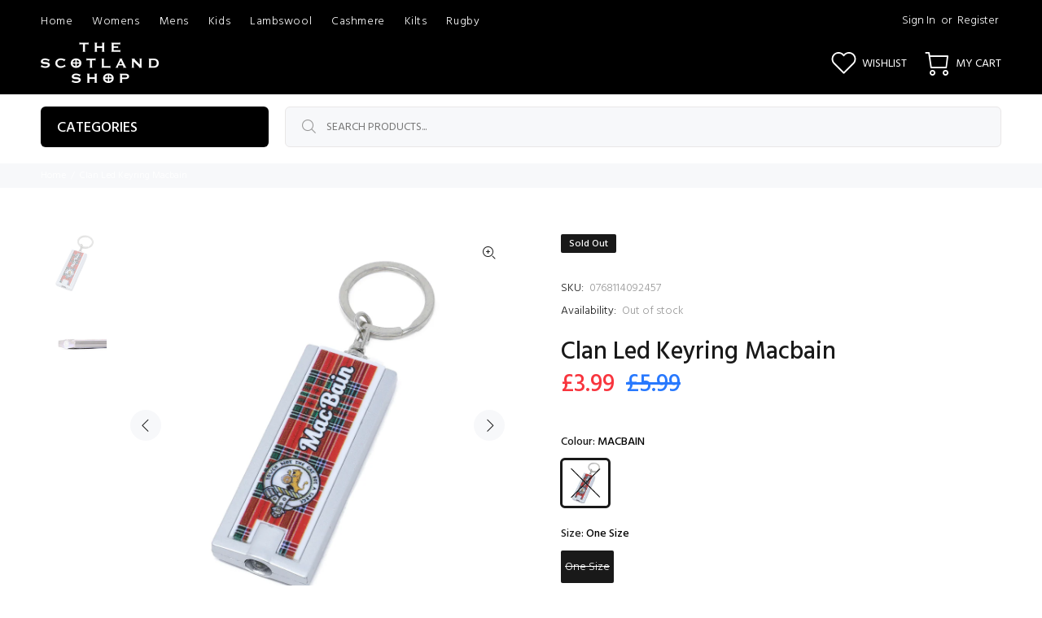

--- FILE ---
content_type: text/javascript; charset=utf-8
request_url: https://www.thescotlandshop.com/products/clan-led-keyring-macbain.js
body_size: 476
content:
{"id":7720831549592,"title":"Clan Led Keyring Macbain","handle":"clan-led-keyring-macbain","description":"Model: CLED_MACBAIN\u003cbr\u003e \u003cbr\u003e \u003cbr\u003e \u003cbr\u003e \u003cbr\u003e","published_at":"2023-09-12T09:43:16+01:00","created_at":"2023-09-12T07:50:01+01:00","vendor":"Heritage Of Scotland","type":"KEYRINGS","tags":["Brand_Heritage Of Scotland","CLAN COLLECTIBLES","Colour_MACBAIN","GIFTS SOUVENIRS AND TOYS","Heritage Of Scotland","KEYRINGS","NO IMAGE","On Sale_SALE","SALE","Size_One Size"],"price":399,"price_min":399,"price_max":399,"available":false,"price_varies":false,"compare_at_price":599,"compare_at_price_min":599,"compare_at_price_max":599,"compare_at_price_varies":false,"variants":[{"id":42809901908120,"title":"MACBAIN \/ One Size","option1":"MACBAIN","option2":"One Size","option3":null,"sku":"0768114092457","requires_shipping":true,"taxable":true,"featured_image":{"id":43245455278232,"product_id":7720831549592,"position":1,"created_at":"2023-09-12T09:35:20+01:00","updated_at":"2023-09-12T09:35:28+01:00","alt":null,"width":1600,"height":1600,"src":"https:\/\/cdn.shopify.com\/s\/files\/1\/0408\/7175\/5928\/files\/CLED-MACBAI.jpg?v=1694507728","variant_ids":[42809901908120]},"available":false,"name":"Clan Led Keyring Macbain - MACBAIN \/ One Size","public_title":"MACBAIN \/ One Size","options":["MACBAIN","One Size"],"price":399,"weight":0,"compare_at_price":599,"inventory_management":"shopify","barcode":"0768114092457","featured_media":{"alt":null,"id":36149135835288,"position":1,"preview_image":{"aspect_ratio":1.0,"height":1600,"width":1600,"src":"https:\/\/cdn.shopify.com\/s\/files\/1\/0408\/7175\/5928\/files\/CLED-MACBAI.jpg?v=1694507728"}},"quantity_rule":{"min":1,"max":null,"increment":1},"quantity_price_breaks":[],"requires_selling_plan":false,"selling_plan_allocations":[]}],"images":["\/\/cdn.shopify.com\/s\/files\/1\/0408\/7175\/5928\/files\/CLED-MACBAI.jpg?v=1694507728","\/\/cdn.shopify.com\/s\/files\/1\/0408\/7175\/5928\/files\/CLED-1_5f23cdb2-5efe-421b-871e-84bc106c0e9f.jpg?v=1694507728"],"featured_image":"\/\/cdn.shopify.com\/s\/files\/1\/0408\/7175\/5928\/files\/CLED-MACBAI.jpg?v=1694507728","options":[{"name":"Colour","position":1,"values":["MACBAIN"]},{"name":"Size","position":2,"values":["One Size"]}],"url":"\/products\/clan-led-keyring-macbain","media":[{"alt":null,"id":36149135835288,"position":1,"preview_image":{"aspect_ratio":1.0,"height":1600,"width":1600,"src":"https:\/\/cdn.shopify.com\/s\/files\/1\/0408\/7175\/5928\/files\/CLED-MACBAI.jpg?v=1694507728"},"aspect_ratio":1.0,"height":1600,"media_type":"image","src":"https:\/\/cdn.shopify.com\/s\/files\/1\/0408\/7175\/5928\/files\/CLED-MACBAI.jpg?v=1694507728","width":1600},{"alt":null,"id":36149135704216,"position":2,"preview_image":{"aspect_ratio":1.001,"height":1599,"width":1600,"src":"https:\/\/cdn.shopify.com\/s\/files\/1\/0408\/7175\/5928\/files\/CLED-1_5f23cdb2-5efe-421b-871e-84bc106c0e9f.jpg?v=1694507728"},"aspect_ratio":1.001,"height":1599,"media_type":"image","src":"https:\/\/cdn.shopify.com\/s\/files\/1\/0408\/7175\/5928\/files\/CLED-1_5f23cdb2-5efe-421b-871e-84bc106c0e9f.jpg?v=1694507728","width":1600}],"requires_selling_plan":false,"selling_plan_groups":[]}